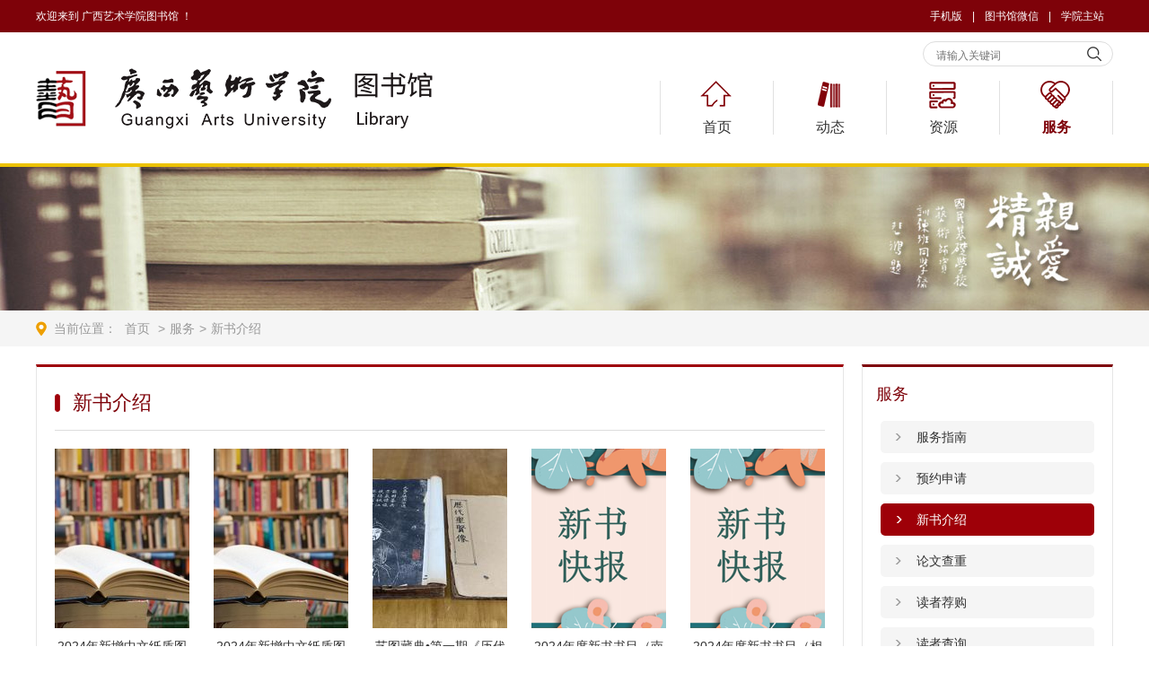

--- FILE ---
content_type: text/html; charset=utf-8
request_url: https://lib.gxau.edu.cn/fw/xsjs
body_size: 28562
content:

<!DOCTYPE html>
<html>
<head>
    <meta http-equiv="Content-Type" content="text/html; charset=utf-8" />
    <meta name="application-name" content="广西艺术学院图书馆" />
    <meta http-equiv="X-UA-Compatible" content="IE=edge" />
    <meta name="renderer" content="webkit" />
    <meta name="format-detection" content="telephone=no, email=no">
    <meta name="HandheldFriendly" content="true" />
    <meta name ="SiteName" content = "广西艺术学院图书馆" />
<meta name ="SiteDomain" content = "lib.gxau.edu.cn" />
<meta name ="SiteIDCode" content = "1" />
<meta name ="ColumnName" content = "新书介绍" />
<meta name ="ColumnDescription" content = "新书介绍" />
<meta name ="ColumnKeywords" content = "新书介绍" />
<meta name ="ColumnType" content = "新书介绍" />
<meta name ="Keywords" content = "" />
<meta name ="Description" content = "新书介绍" />
<meta name ="SiteId" content = "64" />

      
    <title>新书介绍_服务_广西艺术学院图书馆</title>
    
    <link href="/content/lib/base/css/module.css?v=T0bBSQ6ng-vb_FtoArLvNpVyCooPobyFdmHB15-GuiM" rel="stylesheet" type="text/css" type="text/css" />
    <link href="/content/lib/base/css/default.css?v=g06Q9B9-xL7Yl_-gOOjxyBGOwklpHjhbSwmna0thmNA" rel="stylesheet" type="text/css" type="text/css" />
    
    <link href="/content/lib/contentmanage/css/page.css?v=89qRNY-uIrmFhTsM3CVNYYDKRxO82MMtk5jLrbnyPS0" rel="stylesheet" type="text/css" />


    <link href="/content/_common/base/css/power.css?v=xuRAseiOInaS1l9ZJscp5LgyVxN21ah675TsQAru-20" rel="stylesheet" />
    

    

<script src="/content/_common/assets/scripts/jquery.min.js?v=_xUj-3OJU5yExlq6GSYGSHk7tPXikynS7ogEvDej_m4"></script>
<script src="/content/_common/assets/scripts/jquery-migrate.min.js?v=Ap4KLoCf1rXb52q-i3p0k2vjBsmownyBTE1EqlRiMwA"></script>
    <script src="/content/_common/assets/scripts/js.cookie.js?v=fSOF1sQ7YWzpm5g9GTJEMuHwRVYeXuKA1RgI-Y-FJkQ"></script>
    <script src="/content/_common/base/js/webcommon.js?v=t5B8onondW9lxvgn3RWhC3cGsn1YeRQMoMVvs9L3llM"></script>
    <script src="/content/_common/base/js/layer/layer.js?v=7ulLQZouH0p6VGUW90LUI9QTNlL8MitIZ-oprJ0wBTA"></script>
    <script src="/content/_common/base/js/jquery.superslide.js?v=6XrVZHrtzDKVIDzMshZWv9f7laWjnmGIkSwRUIzzV3I"></script>
    <script src="/content/_common/assets/scripts/qrcode.min.js?v=VwTSk-oDc8NacK7415pFFRIgTj-o9BNTdIxOht_a-q0"></script>
    <script src="/content/_common/base/js/power.core.js?v=cYSjDbZrltWFgiot-8ZB55IcEc08NXtMhZktzgzcKj8"></script>
    <script src="/content/_common/base/js/power.security.csrf.js?v=DkE6QNnxph5dSPYgDxm46E04v0IGWVymMG-Hm_Z5Gec"></script>
    <script>document.write('<script src="/content/_common/base/js/power.config.js?v=' + new Date().getTime() + '"><\/script>')</script>
    <script src="/content/_common/base/js/power.loadgrayscale.js?v=NXDRIJYd0hY9Yjr8Et-bgO3smKKj3LYV6WC0jgWrPgQ"></script>
    <script src="/content/_common/assets/scripts/js-xss-1.0.14.js?v=gXfKF4SfsQggRzt5--R_1qzX_ALk0NUX4SyKT4W9CVM"></script>
    <script src="/content/_common/base/js/power.ui.captcha.js?v=-OhvadvppGRDvTMVxkJPStzZ6klIaf_5zawzPbwQ9Ow"></script>
    <script src="/content/_common/base/js/power.ui.js?v=AUhqHN1DnNDtmQgQNtRMjgPC_pPRBtg4c1VOMpntwTc"></script>
</head>
<body>
    
<div class="wrap">
    






<!-- header S -->
<header id="header">
    <div class="topBar">
        <div class="siteWidth">
            <span class="links clearfix">
                <dl class="phone">
                    <dt><a href="/ForceUserAgent/ForceUserAgent?useragent=phone">手机版</a></dt>
                    <dd><div data-content="https://lib.gxau.edu.cn/fw/xsjs?_=1768279138564" data-powertype="qrcode" data-size="100"></div><i></i></dd>
                </dl>
                <s class="split">|</s>
                <dl class="phone" id="topWx">
                    <dt>图书馆微信</dt>
                    <dd><img src='/content/lib/base/img/ewm.png' /><i></i></dd>
                </dl>
                <s class="split">|</s>
                <dl>
                    <dt><a href="https://gxau.edu.cn">学院主站</a></dt>
                </dl>
            </span>
            欢迎来到 广西艺术学院图书馆 ！
        </div>
    </div>
    <div class="logoBar">
        <div class="siteWidth">
            <h1 class="logo" title="广西艺术学院图书馆">
                <a href="https://lib.gxau.edu.cn"><img src="/content/lib/base/img/logo.png" /></a>
            </h1>
            

<ul id="mainNav" class="mainNav">
    <li class="li1 first1" id="li-home">
        <h3 class="h1">
                <a class="a1" href='https://lib.gxau.edu.cn'>首页</a>
        </h3>
    </li>

        <li class="li1 hasUl1" id="li-dt">
            <h3 class="h1">
                <a class="a1" href="/dt" title="动态">动态</a></h3>
                  <ul class="ul1">
                        <li class="li2 first2 hasUl2" id="li-tzgg">
                            <h3 class="h2"><a class="a2" href="/dt/tzgg" title="通知公告">通知公告</a></h3>
                        </li>
                        <li class="li2 hasUl2" id="li-bgdt">
                            <h3 class="h2"><a class="a2" href="/dt/bgdt" title="本馆动态">本馆动态</a></h3>
                        </li>
                        <li class="li2 last2 hasUl2" id="li-djgz">
                            <h3 class="h2"><a class="a2" href="/dt/djgz" title="党建工作">党建工作</a></h3>
                        </li>
                </ul>
        </li>
        <li class="li1 hasUl1" id="li-zy">
            <h3 class="h1">
                <a class="a1" href="/zy" title="资源">资源</a></h3>
                  <ul class="ul1">
                        <li class="li2 first2 hasUl2" id="li-zwdzzy">
                            <h3 class="h2"><a class="a2" href="/zy/zwdzzy" title="中文电子资源">中文电子资源</a></h3>
                        </li>
                        <li class="li2 hasUl2" id="li-wwdzzy">
                            <h3 class="h2"><a class="a2" href="/zy/wwdzzy" title="试用电子资源">试用电子资源</a></h3>
                        </li>
                        <li class="li2 hasUl2" id="li-zwdzzy1">
                            <h3 class="h2"><a class="a2" href="/zy/zwdzzy1" title="自建电子资源">自建电子资源</a></h3>
                        </li>
                        <li class="li2 last2 hasUl2" id="li-wwdzzy1">
                            <h3 class="h2"><a class="a2" href="/zy/wwdzzy1" title="外文电子资源">外文电子资源</a></h3>
                        </li>
                </ul>
        </li>
        <li class="li1 hasUl1 on1" id="li-fw">
            <h3 class="h1">
                <a class="a1" href="/fw" title="服务">服务</a></h3>
                  <ul class="ul1">
                        <li class="li2 first2 hasUl2" id="li-fwzn">
                            <h3 class="h2"><a class="a2" href="/fw/fwzn" title="服务指南">服务指南</a></h3>
                        </li>
                        <li class="li2 hasUl2" id="li-wjtc">
                            <h3 class="h2"><a class="a2" href="/survey/list" title="预约申请">预约申请</a></h3>
                        </li>
                        <li class="li2 hasUl2 on2" id="li-xsjs">
                            <h3 class="h2"><a class="a2" href="/fw/xsjs" title="新书介绍">新书介绍</a></h3>
                        </li>
                        <li class="li2 hasUl2" id="li-lwtj">
                            <h3 class="h2"><a class="a2" href="https://user.dayainfo.com/show/index?allowReg=true&amp;unitId=22" target="_blank" title="论文查重">论文查重</a></h3>
                        </li>
                        <li class="li2 hasUl2" id="li-dzjg">
                            <h3 class="h2"><a class="a2" href="/forms/7" title="读者荐购">读者荐购</a></h3>
                        </li>
                        <li class="li2 hasUl2" id="li-dzcx">
                            <h3 class="h2"><a class="a2" href="http://192.168.75.121:8081/opac/login?locale=zh_CN" target="_blank" title="读者查询">读者查询</a></h3>
                        </li>
                        <li class="li2 last2 hasUl2" id="li-gzxx">
                            <h3 class="h2"><a class="a2" href="/fw/gzxx" target="_blank" title="馆长信箱">馆长信箱</a></h3>
                        </li>
                </ul>
        </li>
</ul>

    <script type="text/javascript">
        (function () {
            var navST;
            var navST1;
            var name = 'mainNav';
            var t = 200;
            var type = 2;
            var removeOn = 'False';
            var effect = 'fade';
            var appendItem = '#';
            var li = "#" + name + " li";
            var index = 0;

            if (!$("#" + name + " .li1").hasClass("on1")) {
                $("#" + name + " .li1").first().addClass("on1");
            } //默认第一个加.on1类
            index = $("#" + name + " .li1").index($("#" + name + " .on1"));

            //鼠标离开导航后，回复默认.on1类位置
            $("#" + name)
                .hover(
                    function () {
                        if (navST1 != null) {
                            clearTimeout(navST1);
                        }
                    },
                    function () {
                        navST1 = setTimeout(function () {
                                $("#" + name + " .li1").removeClass("on1").eq(index).addClass("on1");
                            },
                            500);
                    }
                );

            if (type == '1') {
                li = "#" + name + " .li1";
            }
            if (appendItem != '#') { //插入内容
                var appendHtml = $(appendItem).html();
                $(li).first().append(appendHtml);
                $(appendItem).remove();
            }

            if (type == '3') {
                $("#" + name + " .on1").find("ul").first().show();
            }

            $(li)
                .hover(function () {
                        var curItem = $(this);
                        var onNum = (curItem.attr("class").split(" "))[0].replace("li", "");
                        $(li).removeClass("on" + onNum);
                        curItem.addClass("on" + onNum);
                        navST = setTimeout(function () { //延时触发

                                if ($("ul:first", curItem).css("display") != "block") {
                                    $(li + " .ul" + onNum).hide();
                                    if (effect == 'fade') {
                                        $("ul:first", curItem).fadeIn(t);
                                    } else {
                                        $("ul:first", curItem).slideDown(t);
                                    }
                                };
                                navST = null;
                            },
                            t);
                    },
                    function () {
                        if (navST != null) {
                            clearTimeout(navST);
                        }
                        if (type == '1' || type == '2') {
                            if (effect == 'fade') {
                                $(this).find("ul").first().fadeOut(t);
                            } else {
                                $(this).find("ul").first().slideUp(t);
                            }
                        }
                        if (removeOn == 'True') {
                            $(this).removeClass("on1");
                        }
                    },
                    t); //end hover
        })()
    </script>

 

<link href="/content/_common/Search/css/modal.css?v=LHbXWGvuYv2Yz2ELZXIyHQbf4kTcrqN6AXY_GVt0Ycc" rel="stylesheet" type="text/css" />
<div class="s-form">
    <div class="input-box">
        <input type="text" class="from-control" id="inputkeyword" maxlength="50" name="wd" data-url="/SearchKeywordRecord/GetAssociativeWord" placeholder="请输入关键词" value="" spellcheck="false" autocomplete="off">
    </div>
    <div class="btn-box">
	<a href="javascript:gSearch()" class="searchBtn" data-val-captcha-visible-url="/captcha/IsValCodeVisible"></a>
        <input type="hidden" id="route" value="s" />
    </div>
    <div class="dropdown-word dropdown-word-subsite">
        <ul></ul>
    </div>
</div>


<div id="VolidateCodeDiv" class="modal in" aria-hidden="false" style="display: none;">
    <div class="modal-dialog">
        <div class="modal-content">
            <div class="modal-header">
                <button type="button" class="close"><span aria-hidden="true">×</span></button>
                <h4 class="modal-title">搜索过于频繁，请输入验证码</h4>
            </div>
            <div class="modal-body">
                <div class="container-fluid">
                    <div style="max-height: 600px;">
                        <input id='js-ticket-search' name='CaptchaTicket' type='hidden' data-val='true' data-val-required='请点击验证!'>
                        <input id='js-ticketId-search' name='CaptchaTicketId' type='hidden'>
                        <input id='js-btn-verify-search' type='button' value='点击验证' class='form-control btn btn-gray btn-block'>
                        <span class='field-validation-valid' hidden data-valmsg-for='Ticket' id='captchaticketvalid-search' data-valmsg-replace='true'></span>
                        <input data-val="true" data-val-captcha-url="/captcha/validate" id="SearchValidateCode" type="hidden">
                    </div>
                </div>
            </div>
            <div class="modal-footer">
                <a class="btn btn-sm btn-primary" id="confirmNotApprove" data-ajax="true" data-id="search">确定</a>
            </div>
        </div>
    </div>
</div>
<div class="modal-backdrop in"></div>
<script src="/content/_common/base/js/power.security.csrf.js"></script>
<script src="/content/_common/base/js/power.ui.captcha.js"></script>
<script src="/content/_common/FullTextSearch/js/power.fulltextsearch.captchamodal.js"></script>
<script src="/content/_common/FullTextSearch/js/power.fulltextsearch.wordselect.js"></script>
<script>
    //if( 'Request_Keyword'!='' ){ document.getElementById('topKeyWord').value='Request_Keyword'; }
    document.getElementById("inputkeyword").onkeydown = function (e) {
        e = e || window.event;
        if (e.keyCode == 13) {
            gSearch();
        }
    };

    function gSearch() {
        var normalsearch = $("#normalsearch").val();
        var searchitemid = $('#searchitemid').val();
        var keyword = document.getElementById('inputkeyword').value;
        if (keyword == '' || keyword == "请输入关键词") {
            alert("请输入关键词");
        } else {
            var params = "";
            if (normalsearch && normalsearch === 'true') {
                params += '&st=2' +
                    '&ns=' +
                    normalsearch +
                    '&siid=' +
                    searchitemid;
            }
            validateCode(function () {
                var validCode = $("#SearchValidateCode").val();
                window.location =
                    'https://lib.gxau.edu.cn/s?sid=64&wd=' +
                    encodeURIComponent(keyword) +
                    params +
                    '&vc=' +
                    validCode;
            });
        }
    }
</script>
        </div>
    </div>
    <script>
        //手机版显示二维码
        hover($(".topBar dl"), "on");
    </script>
</header>
<!-- header E -->
    

<span data-power-nodehits-action="/contentmanage/ajax/updatenodehitcount" data-power-nodehits-nodeid="6300011" display="none"></span>



<div class="pageBanner" style="background:url(/content/lib/base/img/pageBanner.jpg) center 0 no-repeat"></div>

<div class="path">
<em>当前位置： </em><a href="/">首页</a>
&gt;<a href="/fw" title="服务">服务</a>&gt;<a href="/fw/xsjs" title="新书介绍">新书介绍</a></div>
<!-- content S -->
<div id="content">
    <!-- side S -->
    <aside class="side">
        



        <div id="sideMenu" class="sideBox">
            <div class="hd">
                <h3><span>服务</span></h3>
            </div>
            <div class="bd">
                <ul class="menuList">
                        <li><a href="/fw/fwzn" title="服务指南">服务指南</a></li>
                        <li><a href="/survey/list" title="预约申请">预约申请</a></li>
                        <li class="on"><a href="/fw/xsjs" title="新书介绍">新书介绍</a></li>
                        <li><a href="https://user.dayainfo.com/show/index?allowReg=true&amp;unitId=22" target="_blank" title="论文查重">论文查重</a></li>
                        <li><a href="/forms/7" title="读者荐购">读者荐购</a></li>
                        <li><a href="http://192.168.75.121:8081/opac/login?locale=zh_CN" target="_blank" title="读者查询">读者查询</a></li>
                        <li><a href="/fw/gzxx" target="_blank" title="馆长信箱">馆长信箱</a></li>
                </ul>
            </div>
        </div>
<script>
    if($("#sideMenu .bd li").length<=0){
        $("#sideMenu").hide();
    }
</script>

    <div id="datalist"></div>
<input data-ajax="true" data-ajax-areaName="" data-ajax-cacheMinutes="60" data-ajax-method="Post" data-ajax-mode="after" data-ajax-parameter="{&quot;node&quot;:{&quot;NodeId&quot;:6300011,&quot;Mold&quot;:null,&quot;NodeName&quot;:&quot;新书介绍&quot;,&quot;Identifier&quot;:&quot;xsjs&quot;,&quot;MoldId&quot;:1,&quot;NodeType&quot;:0,&quot;Archived&quot;:false,&quot;AuditProcess&quot;:null,&quot;EnabledComment&quot;:false,&quot;DefaultEnabledContentComment&quot;:false,&quot;ContentChangeless&quot;:false,&quot;EnableModifyAfterAudit&quot;:true,&quot;IsCloseSensitiveInformationFiltering&quot;:false,&quot;PurviewType&quot;:0,&quot;UserGroupContributePurviewType&quot;:0,&quot;SendPermissionType&quot;:0,&quot;NodeStatus&quot;:1,&quot;EnableSubscribe&quot;:false,&quot;IsDefaultSubscribe&quot;:false,&quot;PhoneViewEnabled&quot;:true,&quot;PadViewEnabled&quot;:false,&quot;IPLimit&quot;:null,&quot;AllowPush&quot;:false,&quot;FrontUrl&quot;:null,&quot;IsParentClose&quot;:false,&quot;IsParentAndContentChangeless&quot;:false,&quot;Left&quot;:24,&quot;Right&quot;:25,&quot;Depth&quot;:1,&quot;IsLeaf&quot;:true,&quot;Expanded&quot;:false}}" data-ajax-partial-view-name="侧栏-热点资讯" data-ajax-update="#datalist" data-ajax-url="/Ajax/AjaxPartial" data-ui-type="ajaxpartial" type="hidden"></input>
    </aside>
    <!-- side E -->
    <!-- mainContent S -->
    <div class="mainContent">
        <div class="mainBox">
            <div class="mHd">
                <h3><span>新书介绍</span></h3>
            </div>
            <div class="mBd">

                <!-- 正文内容 S -->
                




                <ul class="picPageList">
                    

<li class="first">
    <div class="pic">
        <a href="/fw/xsjs/content_309738" target="_blank">

                <img alt="2024年新增中文纸质图书相思湖校区2024002批书目" src="/upload/lib/contentmanage/article/image/2025/03/13/821f77cb3acc420785cbe8d97eac2f4c_150_200.jpg" width="150" height="200" />
        </a>
    </div>
    <span class="titleBg"></span>
    <div class="title">
        <a target="_blank" class="tit" href="/fw/xsjs/content_309738" title="2024年新增中文纸质图书相思湖校区2024002批书目">2024年新增中文纸质图书相思湖校区2024002批书目</a>
    </div>
</li>

<li class="">
    <div class="pic">
        <a href="/fw/xsjs/content_309737" target="_blank">

                <img alt="2024年新增中文纸质图书南湖校区2024001批" src="/upload/lib/contentmanage/article/image/2025/03/13/b69070d3f03c44b49ea13bb642896f9f_150_200.jpg" width="150" height="200" />
        </a>
    </div>
    <span class="titleBg"></span>
    <div class="title">
        <a target="_blank" class="tit" href="/fw/xsjs/content_309737" title="2024年新增中文纸质图书南湖校区2024001批">2024年新增中文纸质图书南湖校区2024001批</a>
    </div>
</li>

<li class="">
    <div class="pic">
        <a href="/fw/xsjs/content_307066" target="_blank">

                <img alt="艺图藏典•第一期《历代圣贤像》" src="/upload/lib/contentmanage/article/image/2024/09/25/c00c765a0d5948f185e2b92a0f1f35ca_150_200.jpeg" width="150" height="200" />
        </a>
    </div>
    <span class="titleBg"></span>
    <div class="title">
        <a target="_blank" class="tit" href="/fw/xsjs/content_307066" title="艺图藏典•第一期《历代圣贤像》">艺图藏典•第一期《历代圣贤像》</a>
    </div>
</li>

<li class="">
    <div class="pic">
        <a href="/fw/xsjs/content_304347" target="_blank">

                <img alt="2024年度新书书目（南湖校区）" src="/upload/lib/contentmanage/article/image/2024/04/28/120be8c2640f4069a3c72f640dcedbe7_150_200.png" width="150" height="200" />
        </a>
    </div>
    <span class="titleBg"></span>
    <div class="title">
        <a target="_blank" class="tit" href="/fw/xsjs/content_304347" title="2024年度新书书目（南湖校区）">2024年度新书书目（南湖校区）</a>
    </div>
</li>

<li class="">
    <div class="pic">
        <a href="/fw/xsjs/content_304345" target="_blank">

                <img alt="2024年度新书书目（相思湖校区）" src="/upload/lib/contentmanage/article/image/2024/04/28/367bf5c20c2f46a9bb1a08cf0afbfead_150_200.png" width="150" height="200" />
        </a>
    </div>
    <span class="titleBg"></span>
    <div class="title">
        <a target="_blank" class="tit" href="/fw/xsjs/content_304345" title="2024年度新书书目（相思湖校区）">2024年度新书书目（相思湖校区）</a>
    </div>
</li>

<li class="">
    <div class="pic">
        <a href="/fw/xsjs/content_303405" target="_blank">

                <img alt="新书快报第三批（艺术珍本类）" src="/upload/lib/contentmanage/article/image/2024/03/28/2ab1b43618f04a41904cbd2ab25a6db8_150_200.jpg" width="150" height="200" />
        </a>
    </div>
    <span class="titleBg"></span>
    <div class="title">
        <a target="_blank" class="tit" href="/fw/xsjs/content_303405" title="新书快报第三批（艺术珍本类）">新书快报第三批（艺术珍本类）</a>
    </div>
</li>

<li class="">
    <div class="pic">
        <a href="/fw/xsjs/content_303404" target="_blank">

                <img alt="新书快报第二批（艺术珍本类）" src="/upload/lib/contentmanage/article/image/2024/03/28/dfdbc3e07fdb4374bb998f4f2d9bae40_150_200.jpg" width="150" height="200" />
        </a>
    </div>
    <span class="titleBg"></span>
    <div class="title">
        <a target="_blank" class="tit" href="/fw/xsjs/content_303404" title="新书快报第二批（艺术珍本类）">新书快报第二批（艺术珍本类）</a>
    </div>
</li>

<li class="">
    <div class="pic">
        <a href="/fw/xsjs/content_302711" target="_blank">

                <img alt="新书快报第一批（艺术珍本类）" src="/upload/lib/contentmanage/article/image/2024/03/06/2d0459558f8f4f7eb6506e315e34f343_150_200.jpg" width="150" height="200" />
        </a>
    </div>
    <span class="titleBg"></span>
    <div class="title">
        <a target="_blank" class="tit" href="/fw/xsjs/content_302711" title="新书快报第一批（艺术珍本类）">新书快报第一批（艺术珍本类）</a>
    </div>
</li>

<li class="">
    <div class="pic">
        <a href="/fw/xsjs/content_289341" target="_blank">

                <img alt="新书快报南湖校区2022005批书目" src="/upload/lib/contentmanage/article/image/2023/04/13/bdf85b3ab302460aa42609d0977409d6_150_200.png" width="150" height="200" />
        </a>
    </div>
    <span class="titleBg"></span>
    <div class="title">
        <a target="_blank" class="tit" href="/fw/xsjs/content_289341" title="新书快报南湖校区2022005批书目">新书快报南湖校区2022005批书目</a>
    </div>
</li>

<li class="last">
    <div class="pic">
        <a href="/fw/xsjs/content_289340" target="_blank">

                <img alt="新书快报南湖校区2022003批书目" src="/upload/lib/contentmanage/article/image/2023/04/13/5cd793299c1849468f6c4f30e867489a_150_200.png" width="150" height="200" />
        </a>
    </div>
    <span class="titleBg"></span>
    <div class="title">
        <a target="_blank" class="tit" href="/fw/xsjs/content_289340" title="新书快报南湖校区2022003批书目">新书快报南湖校区2022003批书目</a>
    </div>
</li>
                </ul>
                <div class="page">


        <a class="first disabled" href="javascript:void(0);">首页</a>
        <a class="prev disabled" href="javascript:void(0);">上一页</a>
<a class='current'>1</a> <a href='/fw/xsjs_2'>2</a> <a href='/fw/xsjs_3'>3</a> <a href='/fw/xsjs_4'>4</a> <a href='/fw/xsjs_5'>5</a>         <a class="next" href="/fw/xsjs_2">下一页</a>
        <a class="last" href="/fw/xsjs_5">尾页</a>
        <span class="total">共46条信息/共5页</span>
        <span class="select">转到第<select id='Jumppage' onchange="if(this.options[this.selectedIndex].value!=''){location=this.options[this.selectedIndex].value;}"><option value='/fw/xsjs_1' selected='selected'>1</option><option value='/fw/xsjs_2'>2</option><option value='/fw/xsjs_3'>3</option><option value='/fw/xsjs_4'>4</option><option value='/fw/xsjs_5'>5</option></select>页</span>
</div>
                <!-- 正文内容 E -->

            </div>
        </div>
    </div>
    <!-- mainContent E -->
</div>
<!-- content E -->






<!-- footer S -->
<footer id="footer">
    <div class="siteWidth">
        <ul class="footNav">



            <li class="li1 first ">
                <a class="tit" href="/wzxg/bggk" title="本馆概况">本馆概况</a>
            </li>
            <li class="li2 ">
                <a class="tit" href="/wzxg/wzdt" title="网站地图">网站地图</a>
            </li>
            <li class="li3 ">
                <a class="tit" href="/wzxg/lxwm" title="联系我们">联系我们</a>
            </li>
            <li class="li4 last ">
                <a class="tit" href="/wzxg/tsgwx" title="图书馆微信">图书馆微信</a>
            </li>
 </ul>
        <div class="copyRight"><p>Copyright©2015-<em class="year">2024</em>&nbsp;&nbsp;广西艺术学院图书馆<br>联系我们：tsg@gxau.edu.cn&nbsp; &nbsp; &nbsp; &nbsp;<br>广西壮族自治区 南宁市教育路7号</p></div>
    </div>
</footer>
<!-- footer E -->
</div>

        <input type="hidden" id="currentsiteinfo" data-siteurl="64" data-siteidentifier="lib" data-domain="lib" data-enablecatalogdomain="False" data-siteajaxrequestprefix="/" />
        <script src="/content/_common/base/js/power.js?v=S0Hw1Q_zzxvIsG6bYU0Hehs8k99CYVzaiZMUIK4QLZs"></script>
    <script src="/content/_common/assets/scripts/jweixin.min.js?v=lay8pJtl0qkpsWuFazrOH88No027gScjRMDpA4tuwt4"></script>
    <script src="/content/_common/base/js/power-weixinshare.js?v=Caqd6eOaDcVTXxpU64SLFcOM9DbIuw4lqAPzLJMZ7Aw"></script>
    <script src="/content/_common/base/js/jquery.gbk.js?v=l4cODD4_VbZ3qnfhFACwYN6CCkcGAs8rF4H43bEuuWw"></script>
    <script src="/content/_common/base/js/grayscale.js?v=NhOkL8z9FP_XF2XbMVMheqz3rzAzdbqOQ6Ugn1KFcew"></script>
    <script src="/content/_common/base/js/power.loadgrayscaleforie.js?v=9QGSknbRDHBSJ4lioC9znqqeyRR-M1hPiT_RGWq6uEM"></script>
    
    



	<div class="newyear" style="display: none">
        <script>
           var lastModified = document.lastModified;
           var lastDate = new Date(lastModified);
           var gy = lastDate.getFullYear();
           document.write(gy); $('.newyear').html(gy);
        </script>
    </div>
    <script>
        var text = $('.newyear').html();
        $('.copyRight .year').html(text); 
    </script>
</body>
</html>

--- FILE ---
content_type: text/css
request_url: https://lib.gxau.edu.cn/content/lib/base/css/module.css?v=T0bBSQ6ng-vb_FtoArLvNpVyCooPobyFdmHB15-GuiM
body_size: 7873
content:
@charset "utf-8";
/*
    Css for PEL,    ver 1.0
    CopyRight By Dongyi Network Technology CO.,Ltd Design Center

    所有网站通用模块，可根据自身网站修改
*/

/* 通用信息列表DOT */
.infoList{ text-align:left;}
.infoList li {height:30px;line-height:30px;overflow:hidden;}
.infoList li a{overflow:hidden;padding-left: 14px;background: url(../img/icons-share.png) no-repeat 0 8px;}
.infoList li .date{float:right;color: #777;}

/* infoListA */
.infoListA li{line-height: 23px;padding: 8px 0 8px 10px;border-bottom:1px dotted #ccc;overflow:hidden;background: url(../img/icons-share.png) 0 19px no-repeat;}
.infoListA .last{border-bottom:0}
.infoListA .date{color:#999; float:right; font-size:12px; margin-left:10px;}

/* 通用带图片的信息列表_普通式 */
.picList li{ text-align:left;  }
.picList li .pic img{ width:148px; height:110px; border:1px solid #bdbdbd; background:#fff;   }
.picList li .pic a:hover img{ border-color:#aaa;  }
.picList li .title{ padding-top:5px;  }

/* 通用带图片的信息列表_普通式 - 横排浮动 */
.picListFl{ overflow:hidden; zoom:1; margin-right:-2%  }
.picListFl li{ width:23%; margin-right:2%; text-align:center; float:left; _display:inline;  }
.picListFl li .pic{line-height:0;}
.picListFl li .pic img{ width:100%; height:auto;  }
.picListFl li .title{ padding-top:5px; line-height:22px; height:44px; }

/* 内容带图片的信息列表_普通式 - 左图片右文字 */
.txtPicList li{ overflow:hidden; background:url("images/share/dotted.gif") repeat-x bottom; padding-bottom:10px;  margin-bottom:10px;    }
.txtPicList li .pic{ width:96px; float:left;   }
.txtPicList li .pic img{ width:90px; height:90px; padding:2px; border:1px solid #ddd; background:#fff;   }
.txtPicList li .pic a:hover img{ border-color:#aaa;  }
.txtPicList li .con{ width:230px; float:left; padding-left:8px;   }
.txtPicList li .title{ height:28px; line-height:28px; font-size:14px; color:#c00; font-weight:bold;   }
.txtPicList li .title a{ color:#c00;  }
.txtPicList li .intro{ color:#666; line-height:20px;   }
.txtPicList li .intro .more{ color:#c00; font-size:12px; }

/* 内容带图片的信息列表_普通式 - 上图片下文字 */
.txtPicListB li{width:250px; padding:0 19px; float:left;}
.txtPicListB li .pic{}
.txtPicListB li .pic img{width:250px;height: 180px;}
.txtPicListB li .title{ height:32px; line-height:32px; padding-top:4px; white-space: nowrap; text-overflow: ellipsis; overflow:hidden; text-align:left;}
.txtPicListB li .title span{padding-right:20px;}
.txtPicListB li .title a{font-size:14px;color: #046abb;}
.txtPicListB li .intro{ color:#666;  }
.txtPicListB li .intro .more{ color:#f60;  }

/* 头条图文信息列表_普通式 */
.topicList li{ height:24px; line-height:24px; overflow:hidden;  }
.topicList li.noData{padding-left:12px;background: url(../img/icons.png) no-repeat 0px -794px; }
.topicList li .date{ float:right; color:#999;  }
.topicList .t { padding-bottom:20px; height:auto; text-align:center; }
.topicList .t .title{line-height: 30px;text-align: left;font-weight: bold; white-space:nowrap; text-overflow: ellipsis; overflow:hidden;}
.topicList .t .tit{font-size:16px; color:#ED9F01 }
.topicList .t .intro{ color:#999; text-align:left; font-size:12px; line-height:20px; height:40px; padding-top:5px; text-indent:2em}
.topicList li.n {height:30px;line-height:30px;overflow:hidden;background: url(../img/icons-share.png) no-repeat 0px 12px;padding: 0 5px 0 13px;white-space: nowrap;text-overflow: ellipsis;}
.topicList li.n .date{float:right;color:#bcbcbc;}
/* 有图片时追加的类 class="topicList topicHasPic"  */
.topicHasPic .t{overflow:hidden; zoom:1; }
.topicHasPic .pic{width:120px; float:left; margin-right:15px;}
.topicHasPic .pic img{width:100%;height: 80px;}
.topicHasPic .con{text-align:left; overflow:hidden;}

/* 焦点图切换-广告 */
.slideBox{ height:100px; overflow:hidden; position:relative; }
.slideBox .hd{ position:absolute; z-index:1; right:5px; bottom:5px; }
.slideBox .hd ul{ overflow:hidden; zoom:1; float:left;  }
.slideBox .hd ul li{ float:left; margin-right:2px;  width:16px; height:16px; line-height:16px; text-align:center; background:#000; cursor:pointer; color:#fff; filter:alpha(opacity=60);opacity:0.6;   }
.slideBox .hd ul li.on{ background:#f00;   font-weight:bold; filter:alpha(opacity=100);opacity:1;  }
.slideBox .bd{ position:relative; z-index:0; }
.slideBox .bd .pic{ height:100px;  }
.slideBox .bd .con{ display:none; }


/* 焦点图切换- 数字 */
.focusBox{width:780px; overflow:hidden; position:relative;  }
.focusBox .hd{ position:absolute; z-index:1; right:8px; bottom:15px; }
.focusBox .hd ul{ overflow:hidden; zoom:1; float:left;  }
.focusBox .hd ul li{ float:left; margin-right:3px;  width:7px; height:7px; line-height:16px; text-align:center; background:#fff; cursor:pointer; border-radius:100px;  }
.focusBox .hd ul li span{display:none}
.focusBox .hd ul li.on{ background:#FF4F01;  color:#fff;   }
.focusBox .bd{ position:relative; height:380px; overflow:hidden; }
.focusBox .bd li{position:relative}
.focusBox .bd .pic{ position:relative; z-index:0; line-height:0;}
.focusBox .bd .pic img{ width:780px; height:380px; border:0;   }
.focusBox .bd .con{position:absolute;width:100%;z-index:1;bottom:0;height:38px;line-height:38px;}
.focusBox .bd .con .title{ position:absolute; width:100%; bottom:0; left:0; z-index:1; }
.focusBox .bd .con .title a{ color:#fff; padding-left:10px; text-decoration:none;   }
.focusBox .bd .con .titleBg{ position:absolute; width:100%; z-index:0; bottom:0; left:0; background:#000; filter:alpha(opacity=60);opacity:0.6; height:38px;   }


/*校园图片轮播 S*/
.pictures .focusBox .num{position:absolute; right:13px; top:24px;}
.pictures .focusBox .num ul li{background:url(../img/icons.png) no-repeat -196px -47px; width:9px; height:9px;}
.pictures .focusBox .num ul li.on{background-position:-227px -47px;}
.pictures .focusBox{margin-bottom:8px;}
.pictures .focusBox .bd .pic img{width:202px;height:154px;}
.pictures .focusBox .bd .con{ position:absolute; height:34px; line-height:34px; width:96.4%; bottom:0; *bottom:3px; padding:0;}
.pictures .focusBox .bd .con .title{color:#fff; text-align:center;}
.pictures .focusBox .bd .con .title a{font-size:12px;}
.pictures .focusBox .bd .con .bg{background:#000; height:34px;}



/*-- 网站地图 --*/
.siteMap{ padding:0 10px; overflow:hidden; zoom:1; }
.siteMap .li1{margin-bottom: 20px;}
.siteMap .h1{height:40px;line-height:40px;border-bottom: 1px dotted #ccc;background:#fff;}
.siteMap .h1 .a1{font:normal 16px/40px "Microsoft YaHei";_font-weight:bold;color: #ED9F01;padding-left:10px;}
.siteMap .ul1{ padding:10px 20px; zoom:1; display:block !important; }
.siteMap .li2{  display:inline-block; *display:inline; zoom:1; padding-right:10px; vertical-align:top;  }
.siteMap .a2{ color:#666;   }
.siteMap .ul2{ padding:0 0 20px 0; }
.siteMap .li3{  line-height:18px;  display:inline-block; *display:inline; zoom:1;   }
.siteMap .a3{ color:#999; padding-right:10px; margin-right:10px;   border-right:1px solid #ddd;  }
.siteMap .last3 .a3{ border-right:0;  }


/* url_方块样式分页 */
.page{font-size: 0;text-align: center;padding: 25px 0;clear:both; line-height:26px;}
.page a,.page span{ vertical-align: top;font-size:14px;display:inline-block; *display:inline;zoom:1;border:1px solid #d4d4d4;padding:4px 15px;margin:0 5px 5px 0;}
.page a:hover {border:1px solid #ED9F01; text-decoration:none; color:#ED9F01;}
.page .current{ background:#ED9F01; border:1px solid #ED9F01; color:#fff !important;}
.page select{height: 18px;line-height: 18px;padding:0 8px;background:#fff;border:0;border:none;vertical-align:middle;}

/*--
颜色代码
#1E72B4 深蓝色标题
#C4DEF8 淡蓝色边框
--*/

--- FILE ---
content_type: text/css
request_url: https://lib.gxau.edu.cn/content/lib/base/css/default.css?v=g06Q9B9-xL7Yl_-gOOjxyBGOwklpHjhbSwmna0thmNA
body_size: 10352
content:
@charset "UTF-8";
/*
    Css for PEL,    ver 1.0
    CopyRight By Dongyi Network Technology CO.,Ltd Design Center

    本网站通用布局
*/
/* Css Reset */
body, div, dl, dt, dd, ul, ol, li, h1, h2, h3, h4, h5, h6, pre, form, fieldset, input, textarea, p, blockquote, th, td, img {padding: 0;margin: 0;}
table { border-collapse: collapse; border-spacing: 0; }
fieldset, img { vertical-align: top; border: 0; }
address, caption, cite, code, dfn, em, th, var, i { font-weight: normal; font-style: normal;  }
ol, ul, li { list-style: none; }
div, dl, dt, dd, ol, ul, li {zoom: 1;}
caption, th { text-align: left; }
h1, h2, h3, h4, h5, h6 { font-weight: normal;font-size: 100%;}
q:before, q:after { content: ''; }
abbr, acronym { border: 0; }
article,aside,dialog,footer,header,section,footer,nav,figure,menu,time{margin: 0;padding: 0;display:block;zoom:1;}

/* Public */
body {  min-width:1200px; color: #333;font-size: 14px;line-height:1.8;font-family:"Microsoft YaHei",SimSun,Arial,Helvetica,Tahoma,sans-serif;text-align: center;-webkit-text-size-adjust: none; background:#fff;}
a { color: #333; text-decoration: none; outline: none; }
a:hover {color: #E20500;text-decoration: underline;}
.clearbox { border: none; border-top: 1px solid transparent !important; clear: both; font-size: 0; height: 0; line-height: 0; margin-top: -1px !important; visibility: hidden; }
.blank { display: block; height: 10px; font-size: 0px; line-height: 0; overflow: hidden; clear: both; }
.clearfix:after { content: "."; display: block; height: 0; clear: both; visibility: hidden; }
* html .clearfix { height: 1%; }
* + html .clearfix { min-height: 1%; }
.fl { float: left; }
.fr { float: right; }
.hide { display: none; }
input[type=button], input[type=submit], input[type=file], button{ cursor: pointer; -webkit-appearance: none; -webkit-border-radius:0; -moz-border-radius:0; border-radius:0; }

.wrap{margin:0 auto;}
.oh{overflow:hidden;}
.siteWidth{width:1200px; margin:0 auto; overflow:hidden;position:relative;}

/*顶部 S*/
.topBar .siteWidth{overflow:visible;}
.topBar{height:36px;line-height:36px;background:#7E0209;color:#fff;text-align:left;font-size:12px;position: relative;z-index: 3;}
.topBar a{color:#fff;}
.topBar .links {position:absolute; right:0; top:0}
.topBar .links dl { margin: 0 10px; position: relative; float: left; }
.topBar .links s { float: left; text-decoration: none; line-height: 36px; width: 5px; overflow: hidden; text-align: center; }
.topBar .links dt { float: left; height: 36px; line-height: 36px; position: relative; z-index: 11; }
.topBar .links .site { margin: 0 0 0 5px; }
.topBar .links dd { clear: both; display: none; padding: 7px; background: #fff; position: absolute; right: 50%; top: 34px; margin-right: -54px; -webkit-box-shadow: 0 0 5px rgba(0, 0, 0, .3); -moz-box-shadow: 0 0 5px rgba(0, 0, 0, .3); box-shadow: 0 0 5px rgba(0, 0, 0, .3); }
.topBar .links dd img { width: 100px; height: 100px; }
.topBar .links dd i { z-index: 8; position: absolute; top: -10px; left: 50%; margin-left: -3px; border-width: 5px; border-color: transparent; border-style: dashed; border-bottom-color: #fff; border-bottom-style: solid; display: block; font-size: 0; line-height: 0; width: 0; }
.topBar .links .on dd { display: block; }
.topBar .links #topWx dd{padding:4px;}
.topBar .links #topWx img{ width:98px; height:98px;}

#header{position: relative;}
#header .logoBar{position:relative;z-index:2; border-bottom:4px solid #ECC200}
#header .logoBar .siteWidth{overflow:visible; height: 146px;}
#header .logo{float:left;margin-top: 40px;}
#header .logo img{max-width: 500px;max-height: 100px;}

/* 站群导航-公共 */
#siteLast{position: relative;}
#siteLast dt {cursor: pointer;}
#siteLast dd{display:none; width:900px; position:absolute;  background:#fff; text-align:left; color:#333; max-height:500px; overflow:auto; padding:10px}
#siteLast dd table{border-collapse: collapse;border-spacing: 0; font-size:12px; width:100%}
#siteLast dd table td{padding-top:10px; padding-bottom:10px; overflow:hidden}
#siteLast dd table .tdlab{width:90px; text-align:right; padding-right:20px; vertical-align:middle; line-height:26px; font-weight:bold; }
#siteLast dd ul{overflow:hidden; margin-right:-2%}
#siteLast dd ul li{width:18%; margin-right:2%; float:left; height:26px; line-height:26px; overflow:hidden}
#siteLast dd ul li a{color:#333}
#siteLast dd ul li a:hover{color:#c00;}
#siteLast dd table.up{background:#f7f7f7}
#siteLast.on dd{display:block;}

/* 站群导航-个性 */
#siteLast{display: inline-block; *display:inline; zoom:1; vertical-align:top;}
#siteLast dt{padding: 0 15px 0 32px;display: inline-block; *display:inline;zoom:1;background: url(../img/icons.png) 9px -374px no-repeat;}
#siteLast a{ padding:0; margin:0;}
#siteLast dd{ font-size:12px;left:0;top: 50px;width: 810px;border: 3px solid #ED9F01;-webkit-box-shadow:0px 4px 8px rgba(0, 0, 0, .3);-moz-box-shadow:0px 4px 8px rgba(0, 0, 0, .3);box-shadow:0px 4px 8px rgba(0, 0, 0, .3);}
#siteLast li a{ cursor:pointer;}
#siteLast.on dt{background-color:#ED9F01; color:#fff;}

/* 搜索栏 */
.s-form{border: 1px #ddd solid;margin: 10px 0px 0 0;width: 210px;height: 26px;float:right;overflow:hidden;position: absolute;top: 0;
    right: 0;z-index: 3;background: #fff;-webkit-border-radius:33px;-moz-border-radius:33px;border-radius:33px;}
.s-form .select-box{ display:none }
.s-form .input-box{ float:left; }
.s-form .input-box input{display:block;width: 150px;height: 24px;line-height: 24px;border:0;font-size:12px;outline: none;padding: 3px 7px 3px 14px;background: none;}
.s-form .btn-box{ position:absolute; right:0; top:0; }
.s-form .btn-box .searchBtn{display:block;width: 42px;height: 30px;background: url(../img/icons.png) no-repeat 13px -200px;text-align:center;outline:none;border:0;}
/*顶部 E*/

.banner{width:100%; text-align:center;}
#content{width:1200px;margin: 20px auto;text-align:left;position:relative;}
#content:after { content: "."; display: block; height: 0; clear: both; visibility: hidden; }

/*导航 */
.mainNav{float:right;padding-top: 54px;font-size:16px;position:relative;zoom:1;}
.mainNav a:hover{text-decoration:none}
.mainNav:after{content:".";display:block;height:0;clear:both;visibility:hidden;} 
.mainNav .li1{text-align: center;float:left;position:relative; text-align:center; height:80px; -webkit-transition:400ms;-o-transition:400ms;-moz-transition:400ms;transition:400ms;}
.mainNav .li1:hover{margin-top:-5px;}
.mainNav .a1{float:left;display:block;zoom:1; width:125px; padding-top:42px; height:18px; line-height:20px; background:url(../img/nav.png) -38px -2px no-repeat; border-right:1px solid #E1E1E1;}
.mainNav .a1:hover{ text-decoration:none; }
.mainNav .on1 .a1:hover:after{display:block;}
.mainNav .on1 .a1{font-weight:bold; color:#7E0209}
.mainNav .a1:after{ display:none; position:absolute; left:50%; bottom:-20px; margin-left:-6px; border-color:transparent;  border-style:dashed; border-width:6px;  border-top-color:#ECC200; border-top-style:solid; content:""; font-size:0; line-height:0; width:0;  }
.mainNav .first1 .a1{border-left:1px solid #E1E1E1}

.mainNav .ul1{overflow:hidden;line-height:28px;position:absolute;left: 0;top: 70px;width: 105px; display:none;padding:10px;background: #d8d8d8; border-radius:5px;}
.mainNav .li2{ vertical-align:top; }
.mainNav .a2{font-size: 14px;display:block;line-height: 20px;padding:5px; border-radius:5px;}
.mainNav .a2:hover{background: #7E0209;color:#fff;text-decoration:none;}

.mainNav #li-dt .a1{background-position:-238px -2px}
.mainNav #li-zy .a1{background-position:-438px 0}
.mainNav #li-fw .a1{background-position:-638px 0}

.content{position:relative; z-index:99;}

/*侧栏 */
.side{width: 280px;float: right;position:relative;margin: 0 0 0 20px;}
.mainContent{overflow:hidden;zoom: 1;}

/*底部 */
#footer{clear: both; background:#EBEBEB; text-align:center;}
#footer .siteWidth{overflow:hidden;}
#footer .copyRight{overflow:hidden;zoom:1; padding-bottom:30px; }
#footer .footNav{overflow:hidden; padding:30px 0 15px 0}
#footer .footNav li{ display:inline-block; *display:inline; zoom:1; margin:0 15px;}

/* 当前位置 */
.path{color:#999;height:40px;line-height:40px;background:#F5F5F5;text-align:left;width:50%;padding-left:50%;}
.path em{padding-left:20px;background: url(../img/icons.png) 0 0px no-repeat; margin-left:-600px;}
.path a,.path span{margin:0 5px; color:#999}

/* goTop */
#goTop{position:fixed;  display:none; _display:none !important; width:50px;height:50px;bottom:60px;right:5px;z-index: 99;cursor:pointer;margin:5px;width:40px;height:40px;border-radius:2px;-webkit-box-shadow:0 0 5px #9c9c9c;opacity:.9;background:rgba(0,0,0,.5); }
#goTop::after{ display:block; position:absolute; left:50%; top:50%; margin-left:-10px; margin-top:-15px; content:""; border-width:10px; border-color:transparent; border-bottom-color:#fff; border-bottom-style:solid; border-style:dashed; display:block; font-size:0; line-height:0; width:0;  }
/* winMark */
#winMark{ z-index: 1;width: 100%;display:none; height:100%; position:fixed; background:rgba(0,0,0,.8) ;left: 0;top: 0;}

/* box */
.box{margin-bottom:20px; background:#fff; border:1px solid #e2e2e2; border-top:3px solid #7E0209}
.box>.hd{height:57px;line-height:57px;overflow:hidden; padding:0 20px; }
.box>.hd ul{overflow:hidden}
.box>.hd li{float:left; font-size:18px; margin-right:30px;}
.box>.hd .on a{color:#7E0209; }
.box>.hd .more{float:right;font-size:12px;color:#999; padding-right:24px; background:url(../img/icons1.png) right -308px no-repeat;}
.box>.bd{overflow:hidden; padding:0 20px;}

/* sideBox */
.sideBox{margin-bottom:30px; border:1px solid #E6E6E6; border-top:3px solid #7E0209; }
.sideBox .hd{height:30px;line-height:40px; padding:10px 15px 0 15px; overflow:hidden;}
.sideBox .hd .more{float:right; font-size:12px;}
.sideBox .hd h3{font-size:18px; color:#7E0209}
.sideBox .hd h3 a{color:#7E0209}
.sideBox .bd{padding:10px 20px; overflow:hidden}

/* pageBanner */
.pageBanner{height:160px;position: relative;z-index: 0;}


/*验证码*/
div.codeinp input[type=text] {
    width: 100px !important;
    float: left;
    margin-right: 10px;
}
/*--
颜色代码
#0068B7 深蓝色标题
#ddd 淡蓝色边框
--*/


--- FILE ---
content_type: text/css
request_url: https://lib.gxau.edu.cn/content/lib/contentmanage/css/page.css?v=89qRNY-uIrmFhTsM3CVNYYDKRxO82MMtk5jLrbnyPS0
body_size: 7989
content:
@charset "utf-8";

.mainContent{border:1px solid #E6E6E6; border-top:3px solid #9E0008; padding:20px;}

/* 文章-父列表页 -----------------------------------------*/

/* 侧栏导航 */
#sideMenu .menuList{padding-top:10px;}
#sideMenu .menuList li{ vertical-align:top; margin-bottom:10px; }
#sideMenu .menuList a{display:block;line-height:20px;padding: 8px 10px 8px 40px;  background:url(../../base/img/icons1.png) 15px -976px no-repeat #F5F5F5; border-radius:5px; }
#sideMenu .menuList a:hover,#sideMenu .menuList .on a{background-color:#9E0008; color:#fff; text-decoration:none; background-position:15px -773px}


.focusWrap{overflow:hidden; margin-bottom:20px; margin-top:-20px;}
.focusWrap .focusBox{margin-right:20px; width:350px; float:left;}
.focusWrap .focusBox .bd .pic img{width:350px; height:262px;}
.focusWrap .focusBox .bd{height:262px;}
.focusBox .hd{bottom: 58px;right: 1px;}
.focusWrap .topicList{ overflow:hidden; zoom:1; }
.focusWrap .topicList .t{padding-bottom:14px; margin-bottom:14px; border-bottom:1px dotted #ccc; text-align:center;}
.focusWrap .topicList .t .tit{color:#333;}
.focusWrap .topicList .n{height:26px; line-height:26px;}

/* 循环栏目 */
.pageBoxLoop{overflow:hidden;}
.pageBoxLoop .box{width: 425px; margin-bottom:20px;}
.pageBoxLoop .box .hd{}
.pageBoxLoop .box .bd{height:154px;padding: 0 5px;}

.pageBoxLoop1 .box{width:100%;}
.pageBoxLoop1 .box .bd{height:auto;}

.mainBox .mHd{overflow:hidden;border-bottom:1px solid #ddd; padding-bottom:10px; height:40px; line-height:40px;}
.mainBox .mHd .more{float:right; color:#777}
.mainBox .mHd h3{font-size: 22px;color:#7E0209;  float:left;  padding-left:20px; background:url(../../base/img/icons1.png) 0 -1125px no-repeat}
.mainBox .mHd h3 a{color:#7E0209;}
.mainBox .mBd{padding: 20px 0;overflow: hidden;}
.mainBox .mHd .path{font-size: 12px;}


/* 文章子-列表页 -----------------------------------------*/

/* 图文列表 */
.pageTPList{margin-top:-12px}
.pageTPList li{padding:20px 15px;border-bottom: 1px dashed #ddd;overflow:hidden;}
.pageTPList .pic{padding-top: 5px;float:left;margin-right: 15px;width: 160px;}
.pageTPList .pic img{width:100%;height: 110px;}
.pageTPList .con{overflow:hidden; zoom:1}
.pageTPList .title{font-size: 18px;line-height: 24px;overflow:hidden; margin-bottom:10px}
.pageTPList .title a{color:#333}
.pageTPList .intro{margin-bottom:15px;line-height: 24px;color:#999; max-height: 44px; overflow:hidden;font-size:14px; text-indent:2em;}
.pageTPList .title a:hover{text-decoration:none}
.pageTPList .intro .more{display:none;}
.pageTPList .others{ color: #999; line-height:22px}
.pageTPList .others span{margin-right:15px;}
.pageTPList .others .date{padding-left:20px; background:url(../../base/img/icons-share.png) 0 -216px no-repeat}
.pageTPList .node{color: #999; margin-right: 15px; display:none}
.pageTPList .last{ border-bottom:0; margin-bottom:0; }
.pageTPList .on{background:#F9F9F9}

/* newsList */
.newsList li {height:36px;line-height:36px;overflow:hidden;background: url(../../base/img/dot-02.png) no-repeat 2px 13px;padding:0 5px 0 18px;white-space: nowrap;text-overflow: ellipsis;}
.newsList .date{float:right;color:#bcbcbc; font-size:12px;}
.newsList .split{height:13px;margin-bottom:13px;border-bottom: 1px dashed #e5e5e5; background:none}
.newsList li em{background:#7E0209}

/* 友情链接列表页 -----------------------------------------*/
.friendLinkList{overflow:hidden;zoom:1;padding: 10px 0 10px 10px;}
.friendLinkList li{width: 28%;height: 36px;line-height: 36px;padding: 0 3.5% 0 1.5%;background: url(../../base/img/dot-02.png) no-repeat 2px 13px;float:left;overflow: hidden;}

/* 文章内容页 -----------------------------------------*/
.articleCon {text-align: left;padding: 40px;}
.printArea .title {font-size: 28px;line-height: 1.6;text-align:center;margin-bottom: 10px;color:#000000;}
.articleCon .printArea .title{color:#000;}
.printArea .subTitle {font-size: 20px; color:#555; text-align:center;margin-bottom: 20px;}
.printArea .property{font-size: 14px;margin-bottom: 25px;padding: 16px 10px;text-align:center;color: #777;border-bottom: 1px dashed #ddd;}
.printArea .property span{ padding:0 5px;}
.printArea .conTxt {color:#333;font-size: 16px;line-height: 2;padding: 0 0 20px 0;overflow:hidden;}
.printArea .conTxt img{max-width:800px;height: auto !important;}
.printArea .conTxt p {margin-bottom: 14px;}
.printArea .conTxt a{ color:blue; text-decoration:underline; }
.printArea .conTxt em{ font-style:italic }
.printArea .conTxt ul,.printArea .conTxt ol{padding-left: 2em; }
.printArea .conTxt ul li{ zoom: normal; list-style:square; text-indent:0 !important }
.printArea .conTxt ol li{ zoom: normal; list-style:decimal; text-indent:0 !important;}
.printArea .page { padding:10px 0; text-align:center; }
.printArea .vedioPlayer{background: #000;width: 800px;text-align:center;margin:20px auto;height: 480px;}
.articleCon .userControl {font-size: 14px;border-bottom: 1px dashed #ddd;overflow: hidden;text-align: left;margin-bottom:20px;padding:10px 0;}
.articleCon .userControl .a{color:#777; margin:10px 10px 0 0; float:left;}
.articleCon .userControl .bdsharebuttonbox { float: right; }
.articleCon .others{padding: 10px 0;margin-bottom:15px;}
.articleCon .others a{color:#7E0209}
.articleCon .others .prev,.articleCon .others .next{padding: 3px 0;}

/* 相关信息 */
#relativeInfo{border-bottom: 1px dashed #ddd;}
#relativeInfo .hd h3{ font-size:18px; color:#7E0209 }
#relativeInfo .bd{ padding:10px 0 20px 0; }
#relativeInfo ul{overflow: hidden;}
#relativeInfo li{float: left;width: 50%; }


/* 图片-列表页 ----------------------------------------- */
.picPageList{overflow:hidden;  margin-right:-27px;}
.picPageList li{float:left;width:150px;margin-right: 27px;text-align:center; height:300px;}
.picPageList .pic{width:150px; height:200px; margin-bottom:10px;}
.picPageList .title{ height:20px; line-height:20px;}


.picBoxLoop{overflow:hidden}
.picBoxLoop .pageBox{ width:100%; }
.picBoxLoop .pageBox .bd{height: auto;}
.photoContent .mainBox{ float:none; width:100%; }


/* 信息提示页 ---------------------------------------------- */
.Showms{background: #fff;padding:30px 40px;overflow:hidden;margin:30px auto; width:600px; }
.Showms .top,.Showms .bottom,.Showms .Shadow{ display:none }
.Showms .MS{overflow:hidden; zoom:1;}
.Showms .titWrong{color:#c00;border-bottom:1px solid #ccc;padding: 10px 0;margin-bottom:15px;font-size:18px;}
.Showms .BUT{padding: 25px 0 15px 0;}
.Showms .BUT a{ padding:0 15px;height:36px; line-height:36px; display:inline-block; -webkit-border-radius:3px; -moz-border-radius:3px; border-radius:3px; cursor:pointer; margin-right:15px;
    background:#eee; border:1px solid #ccc; font-size:14px;
    background: -webkit-gradient(linear,0 0,0 100%,from(#FFFFFF),to(#eee));
    background: -moz-linear-gradient(#FFFFFF, #eee);
    background: -ms-linear-gradient(#FFFFFF, #eee);
    background: -o-linear-gradient(#FFFFFF, #eee);
    background: linear-gradient(#FFFFFF, #eee);
}
.Showms .BUT a:hover{ color:#c00; border:1px solid #aaa; text-decoration:none;}


/* 其它 */
.photoContent .slide-wrap{padding:40px 20px}
#SurveyBox, .surveyResult{padding:40px!important}

.graphPater .result-title{color:#333 !important}



/* 读者荐购 */
#FormTitle{display:none;}
#FormBox .FormDescription{background:#F6F6F6; border:0; padding:20px 40px; font-size:16px; line-height:34px; margin-bottom:40px;}

#FormBox dt{float:left; width:150px; text-align:right; clear:left; padding-right:10px; font-size:16px;}
#FormBox dd{overflow:hidden; margin-bottom:15px;}
#FormBox dd input.form-control,
#FormBox dd textarea.form-control{padding:10px; border:1px solid #C5C5C5; width:70%; background:#FBFBFB;}
#FormBox dd textarea.form-control{height:120px; /*! width:600px; */}

.biaod{ /*! text-align: center; */margin: auto;width: 700px;}

--- FILE ---
content_type: text/css
request_url: https://lib.gxau.edu.cn/content/_common/base/css/power.css?v=xuRAseiOInaS1l9ZJscp5LgyVxN21ah675TsQAru-20
body_size: 14171
content:
/* 视频播放功能CSS */
video.edui-upload-video {
    display: none;
}
/* 修复播放器不居中 */
.videoPlayer {
    margin: 0 auto;
}

div[data-power-ui=advertisement_fixed] .fixedCount {
    margin-right: 5px;
    font-size: 5px;
    position: absolute;
    right: 0;
    bottom: 0;
    width: 100px;
    text-align: right;
    line-height: 18px;
    height: 18px;
}

    div[data-power-ui=advertisement_fixed] .fixedCount a {
        background-color: #a9a9a9;
        padding: 0px 10px 0px 10px;
        font-weight: bold;
        font-size: 12px;
    }

        div[data-power-ui=advertisement_fixed] .fixedCount a.seld {
            color: #c71585;
        }
/* 漂浮广告 */
.floatPosition {
    -moz-box-shadow: 0px 0px 4px #333333;
    -webkit-box-shadow: 0px 0px 4px #333333;
    box-shadow: 0px 0px 4px #333333;
}

    .floatPosition a.close {
        display: block;
        color: #fff;
        width: 20px;
        height: 20px;
        line-height: 17px;
        position: absolute;
        font-family: "Microsoft YaHei", 'PingFang SC', Arial, Helvetica, Tahoma, sans-serif;
        font-weight: 100;
        top: 2px;
        right: 2px;
        font-size: 20px;
        text-decoration: none;
        -moz-border-radius: 20px;
        -webkit-border-radius: 20px;
        border-radius: 20px;
        background: #333;
        background: rgba(0, 0, 0, .5);
        color: #fff;
        text-align: center;
    }

        .floatPosition a.close:hover {
            background: #000;
            color: #fff;
        }
/*时间选择左右箭头定义*/
.datetimepicker table {
    line-height: 20px;
    font-family: "Helvetica Neue", Helvetica, Arial, sans-serif;
}
    /*临时处理*/
    .datetimepicker table th {
        font-weight: bold;
    }

.datetimepicker.dropdown-menu i {
    display: block;
    width: 20px;
    height: 20px;
}

.datetimepicker.dropdown-menu .icon-arrow-left {
    background: url(../../base/img/icon.png) -242px -77px no-repeat;
}

.datetimepicker.dropdown-menu .icon-arrow-right {
    background: url(../../base/img/icon.png) -259px -77px no-repeat;
}
/* 处理表格被自动排版后加了P后引起问题 重置表格样式 */
.printArea .conTxt table td p {
    margin: 0 !important;
    text-indent: 0px !important
}
/*编辑器内的表格在前台展示时滚动条的显示*/
.ueditortable {
    display: block;
    overflow: auto;
    border: 1px solid #F8F8F8;
}

    .ueditortable td {
        border: 1px solid #ddd;
    }

        .ueditortable td[class^="xl"],
        .ueditortable td[class^="et"] {
            border: 1px solid #000000;
        }

.tablemask {
    background-color: #000000;
    position: fixed;
    z-index: 3000;
    top: 0px;
    left: 0px;
    right: 0px;
    width: 100%;
    bottom: 0px;
    opacity: 0.5;
}

.ueditortable .expandtable {
    margin: auto;
    width: 800px;
    position: absolute;
}

.printArea .conTxt .expandtable a {
    color: black;
    padding: 5px 15px 7px 15px;
    background-color: gainsboro;
    opacity: 0.9;
}

.ueditortable tbody {
    background-color: white;
}

.newueditortable .compresstable {
    text-align: center;
    margin: auto;
    display: inline-block;
}

    .newueditortable .compresstable a {
        color: black;
        text-decoration: none;
        padding: 5px 15px 7px 15px;
        background-color: gainsboro;
        opacity: 0.9;
    }

.newueditortable {
    top: 8%;
    position: fixed;
    z-index: 5000;
    overflow: auto;
    border: 2px solid #F8F8F8;
    background:#fff; 
    text-align:left;
}

    .newueditortable td {
        border:1px solid #ddd;
        padding:5px 10px;
    }

    .newueditortable table {
        background-color: #fff;
        text-align: left;
    }

    .newueditortable .newwindowtable {
        display: inline-block;
        padding: 0px 15px 1px 15px;
        background-color: gainsboro;
        opacity: 0.9;
        margin-right: 10px;
    }

        .newueditortable .newwindowtable a {
            color: black;
            text-decoration: none;
        }

    .newueditortable .newclass {
        width: 100%;
        height: 0px;
        text-align: center;
        position: fixed;
    }
/*内容页审核人员昵称样式*/
.auditRecordcss {
    clear: both;
    color: #888;
    float: right;
}

    .auditRecordcss span {
        margin-left: 20px;
    }
/* 节点归档图标 */
#nodeArchive {
    font-size: 14px;
    position: absolute;
    width: 200px;
    height: 125px;
    text-align: center;
    right: 10px;
    top: 10px;
    z-index: 1;
    background: url(../img/nodearchive.png) center 20px no-repeat;
}
/* 信息公开废止图标 */
.icon-fz {
    display: block;
    width: 218px;
    height: 140px;
    background: url(../img/icon-fz.png) no-repeat;
    position: absolute;
    right: 100px;
    top: 150px;
    z-index: 1;
}

#nodeArchive span {
    font-size: 14px;
    color: #ff0000;
}

.subheading {
    font-size: 16px;
}

.ct {
    text-align: center;
}
/* pdf 分页功能 */
.pdf-page {
    overflow: hidden;
    margin: 10px auto;
    text-align: center;
}

    .pdf-page button,
    .pdf-page .page-num,
    .pdf-page .pdf-download {
        display: inline-block;
        *display: inline;
        zoom: 1;
        padding: 4px 15px;
        margin: 0 5px;
        vertical-align: top;
        font-size: 14px;
        border: 1px solid #d4d4d4;
        background: none;
        outline: none;
        border-radius: 2px;
    }

    .pdf-page .page-num,
    .pdf-page .pdf-download {
        height: 19px;
        line-height: 19px;
        color: #999;
    }

    .pdf-page .pdf-download {
        color: #333 !important;
        border-color: #ccc;
        background-color: #f0f0f0;
    }

    .pdf-page button:hover {
        border: 1px solid #ccc;
        background-color: #f0f0f0;
    }

    .pdf-page .pdf-download:hover {
        background-color: #ccc;
    }

img[data-uitype='pdf'] {
    visibility: hidden;
}
/*内容页-智能标签*/
.articleCon .smart-tags {
    font-weight: normal;
    margin: 5px 0;
}

    .articleCon .smart-tags label {
        display: inline-block;
        background: url(/content/_common/fulltextsearch/img/icon_tag.png) no-repeat left center;
        padding-left: 25px;
        cursor: default;
    }

    .articleCon .smart-tags a {
        display: inline-block !important;
        margin-right: 5px;
    }

        .articleCon .smart-tags a:hover {
            color: #f00;
            text-decoration: underline;
        }

        .articleCon .smart-tags a span {
            color: #f00;
        }
/*内容页-点赞与收藏*/
.likes-group {
    overflow: hidden;
    text-align: center;
    margin-bottom: 50px;
    height: 110px;
}

    .likes-group li {
        width: 60px;
        border-radius: 30px;
        height: 60px;
        background: #f0f0f0;
        display: inline-block;
    }

    .likes-group a {
        font-size: 12px;
        padding-top: 28px;
        display: inline-block;
    }

    .likes-group .Likes {
        background: url(../img/btnicon.png) no-repeat 4px -103px;
    }

    .likes-group .Collection {
        background: url(../img/btnicon.png) no-repeat 4px -45px;
    }

    .likes-group .addLikes {
        background: url(../img/btnicon.png) no-repeat 10px -346px;
    }

    .likes-group .addCollection {
        background: url(../img/btnicon.png) no-repeat 15px -288px;
    }

/* 验证码 */
.codeinp {
    position: relative;
}
.codeinp .btn{
    display: inline-block;
    margin-bottom: 0;
    font-weight:400;
    text-align: center;
    white-space: nowrap;
    vertical-align: middle;
    cursor: pointer;
    background:#fff;
    border: 1px solid transparent;
    padding: 6px 12px;
    font-size: 14px;
    border-radius: 4px;
    line-height: 1.42857143;
    height: auto;
}
.codeinp .btn:focus,
.codeinp .btn:hover{
    text-decoration: none;
    color:#333
}
.codeinp .btn-default{
    color: #333;
    background-image:url(../../base/img/icon-safe.png);
    background-position: 28% 50%;
    background-repeat: no-repeat;
    outline: none;
    border-color: #ccc;
    
}
.codeinp .btn-default:hover{
    color: #333;
    background-color: #e6e6e6;
    border-color: #adadad;
}
.codeinp .btn-success{
    color: #fff;
    background-image:url(../../base/img/icon-success.png);
    background-position: 28% 50%;
    background-repeat: no-repeat;
    outline: none;
    background-color: #D8F3D8;
    color:#104410;
    border-color: #4cae4c;
}

.codeinp input[type="text"] {
    width: 100px !important;
    float: left;
    margin-right: 10px;
}

/* 微信支付 */
.weixin-pay {
    position: relative;
    display: inline-block;
    width: 900px;
    height: 600px;
    background: white;
    overflow: hidden;
}

    .weixin-pay .pay-qrcode,
    .weixin-pay .pay-case {
        position: absolute;
        display: inline-block;
        width: 350px;
        height: 450px;
        bottom: 0;
    }

    .weixin-pay .pay-qrcode {
        left: 100px;
        top: 150px;
    }

    .weixin-pay .pay-case {
        left: 500px;
        top: 125px;
    }

    .weixin-pay .pay-qrcode p {
        font-size: 12px;
    }

    .weixin-pay .pay-qrcode img {
        margin-top: 15px;
        width: 260px;
        border: 1px solid #ddd;
    }

    .weixin-pay .pay-case img {
        width: 350px;
    }

    .weixin-pay .pay-logo {
        position: absolute;
        width: 200px;
        left: 60px;
        top: 30px;
    }

    .weixin-pay .pay-fee {
        position: absolute;
        text-align: left;
        left: 150px;
        top: 100px;
        font-size: 16px;
    }

        .weixin-pay .pay-fee h1 {
            font-weight: bold;
            white-space: nowrap;
            font-size: 16px;
        }

        .weixin-pay .pay-fee text {
            font-weight: bold;
            color: red;
        }

    .weixin-pay .pay-tips {
        display: none;
        margin-top: 280px;
        font-size: 24px;
        line-height: 40px;
    }

        .weixin-pay .pay-tips img {
            width: 40px;
        }
/* 支付宝支付 */
.ali-pay {
    position: relative;
    display: inline-block;
    width: 900px;
    height: 600px;
    background: white;
    overflow: hidden;
}

    .ali-pay .pay-qrcode,
    .ali-pay .pay-case {
        position: absolute;
        display: inline-block;
        width: 350px;
        height: 450px;
        bottom: 0;
    }

    .ali-pay .pay-qrcode {
        left: 100px;
        top: 150px;
    }

    .ali-pay .pay-case {
        left: 450px;
        top: 125px;
    }

    .ali-pay .pay-qrcode p {
        font-size: 12px;
    }

    .ali-pay .pay-qrcode img {
        margin-top: 15px;
        width: 260px;
        border: 1px solid #ddd;
    }

    .ali-pay .pay-case img {
        width: 250px;
    }

    .ali-pay .pay-logo {
        position: absolute;
        width: 150px;
        left: 60px;
        top: 30px;
    }

    .ali-pay .pay-fee {
        position: absolute;
        text-align: left;
        left: 150px;
        top: 100px;
        font-size: 16px;
    }

        .ali-pay .pay-fee h1 {
            font-weight: bold;
            white-space: nowrap;
            font-size: 16px;
        }

        .ali-pay .pay-fee text {
            font-weight: bold;
            color: red;
        }

    .ali-pay .pay-tips {
        display: none;
        margin-top: 280px;
        font-size: 24px;
        line-height: 40px;
    }

        .ali-pay .pay-tips img {
            width: 40px;
        }

.pay-box .cancel-pay {
    position: absolute;
    right: 0;
    top: 60px;
    color: #337ab7;
}

.pay-box .again-pay {
    font-size: 14px;
    color: #337ab7;
}

/* 签收 */
.signinuserlabel .sHd{height:40px; line-height:40px; margin-bottom:5px;}
.signinuserlabel .sHd h3{float:left; font-size:18px; font-weight:bold; color:#666}
.signinuserlabel .sHd .signinBtn{float:right;}
.signinuserlabel .sHd .signinBtn a{display:block; height:38px; line-height:38px; background:#fe2400; color:#fff; padding:0 20px; border-radius:6px; overflow:hidden; font-weight:bold; text-decoration:none}

/* 签收-罗列式 */
.signinLogStyle-1{margin-bottom:10px;}
.signinLogStyle-1 .signinLogList{overflow:hidden; border:1px solid #d8d8d8; padding:10px 20px;}
.signinLogStyle-1 .signinLogList li{float:left;min-width: 10%;font-size:14px;line-height:28px; box-sizing: border-box; padding-right:10px;}
.signinLogStyle-1 .signinLogList li .icon-signed{width:20px;height:28px;background: url(../img/icons-userlogged-on.png) -30px -26px no-repeat;display:inline-block;vertical-align:top;margin-left: -6px;background-size: 80px auto;}
.signinLogStyle-1 .signinLogList li span:hover{color:#337ab7}

/* 签收-分状态 */
.signinLogStyle-2{margin-bottom:10px;}
.signinLogStyle-2 .sBd{border:1px solid #d8d8d8; padding:10px 20px; overflow:hidden;}
.signinLogStyle-2 .signinLogList{padding:0 5px 15px;}
.signinLogStyle-2 .signinLogList h3{height:30px; line-height:30px; font-size:14px; font-weight:bold; margin-bottom:10px; color:#666}
.signinLogStyle-2 .signinLogList ul{overflow:hidden;}
.signinLogStyle-2 .signinLogList ul li{float:left; min-width: 10%; font-size:14px; line-height:28px; box-sizing: border-box; padding-right:10px;}
.signinLogStyle-2 .signed-yes{border-bottom:1px dashed #d8d8d8; margin-bottom:15px;}

/* 签收-表格式 */
.signinLogStyle-3{margin-bottom:10px;}
.signinLogStyle-3 .sBd{margin:0 auto; overflow-y:auto; max-height:370px  }
.signinLogStyle-3 .sBd table{width:100%; border-left:1px solid #d8d8d8; border-top:1px solid #d8d8d8;}
.signinLogStyle-3 .sBd table td,
.signinLogStyle-3 .sBd table th{padding:8px 5px; border-bottom:1px solid #d8d8d8; border-right:1px solid #cccccc; text-align:center; line-height:24px; font-size:14px;}
.signinLogStyle-3 .sBd table th{font-weight:bold; background:#d9dde9}
.signinLogStyle-3 .sBd table tr:nth-child(2n+1) td{background:#f6f6f6}
.signinLogStyle-3 .sBd table .status .s0{color:#666}
.signinLogStyle-3 .sBd table .status .s1{color:#069400}
.signinLogStyle-3 .sBd table .status .s2{color:#fe0000}

/*便民咨询P标签换行*/
.letterCon .tdCon p,.letterCon .tdCon {word-break:break-all;}

--- FILE ---
content_type: application/javascript
request_url: https://lib.gxau.edu.cn/content/_common/base/js/power.config.js?v=1768361693746
body_size: 2932
content:
(function () {
    'use strict';

    window.POWER_GRAYSCALE_CONFIG = {
        "Enabled": false,
        "StartDateTime": "2020-03-01T06:25:03",
        "EndDateTime": "2020-04-14T15:45:02"
    };
    window.POWER_LEAVESITEPROMPTS_CONFIG = {"LeaveSitePrompts":{"0":"PlatformConfig","1":"PlatformConfig","54":"PlatformConfig","34":"PlatformConfig","64":"PlatformConfig","57":"PlatformConfig","66":"PlatformConfig","38":"PlatformConfig","68":"PlatformConfig","60":"PlatformConfig","69":"PlatformConfig","58":"PlatformConfig","59":"PlatformConfig","51":"PlatformConfig","24":"PlatformConfig","20":"PlatformConfig","18":"PlatformConfig","32":"PlatformConfig","25":"PlatformConfig","26":"PlatformConfig","23":"PlatformConfig","40":"PlatformConfig","27":"PlatformConfig","37":"PlatformConfig","44":"PlatformConfig","28":"PlatformConfig","63":"PlatformConfig","33":"PlatformConfig","29":"PlatformConfig","39":"PlatformConfig","49":"PlatformConfig","45":"PlatformConfig","35":"PlatformConfig","43":"PlatformConfig","62":"PlatformConfig","47":"PlatformConfig","48":"PlatformConfig","61":"PlatformConfig","42":"PlatformConfig","52":"PlatformConfig","46":"PlatformConfig","36":"PlatformConfig","56":"PlatformConfig","41":"PlatformConfig","19":"PlatformConfig","31":"PlatformConfig","67":"PlatformConfig","70":"PlatformConfig"},"DomainWhitelist":["www.gxau.edu.cn","tzb.gxau.edu.cn","nic.gxau.edu.cn","zzb.gxau.edu.cn","gyxy.gxau.edu.cn","jgdw.gxau.edu.cn","jyb.gxau.edu.cn","jjjc.gxau.edu.cn","xsgzb.gxau.edu.cn","zzzx.gxau.edu.cn","gonghui.gxau.edu.cn","sjc.gxau.edu.cn","yjsc.gxau.edu.cn","gzb.gxau.edu.cn","ysyjy.gxau.edu.cn","rsc.gxau.edu.cn","hqgl.gxau.edu.cn","xq80.gxau.edu.cn","mkszy.gxau.edu.cn","rwxy.gxau.edu.cn","jwc.gxau.edu.cn","tw.gxau.edu.cn","gjjy.gxau.edu.cn","wzbbwc.gxau.edu.cn","camwn.gxau.edu.cn","zghxy.gxau.edu.cn","jxjy.gxau.edu.cn","kyczc.gxau.edu.cn","ggk.gxau.edu.cn","zxys.gxau.edu.cn","msxy.gxau.edu.cn","msjy.gxau.edu.cn","cftc.gxau.edu.cn","www.ljhp.com.cn","fzgh.gxau.edu.cn","jzys.gxau.edu.cn","fz.gxau.edu.cn","news.gxau.edu.cn","zyjs.gxau.edu.cn","xxgk.gxau.edu.cn","zsb.gxau.edu.cn","yyxy.gxau.edu.cn","dance2.gxau.edu.cn","design.gxau.edu.cn","yyjy.gxau.edu.cn","cwc.gxau.edu.cn","lib.gxau.edu.cn","jjb.gxau.edu.cn","metc.gxau.edu.cn","xb.gxau.edu.cn","dzbgs.gxau.edu.cn","dance.gxau.edu.cn"]};
    window.POWER_WEIXINSHARE_CONFIG = {"WeixinShareItems":{"54":false,"34":false,"64":false,"1":false,"57":false,"66":false,"38":false,"68":false,"60":false,"0":false,"69":false,"58":false,"59":false,"51":false,"24":false,"20":false,"18":false,"32":false,"25":false,"26":false,"23":false,"40":false,"27":false,"37":false,"44":false,"28":false,"63":false,"33":false,"29":false,"39":false,"49":false,"45":false,"35":false,"43":false,"62":false,"47":false,"48":false,"61":false,"42":false,"52":false,"46":false,"36":false,"56":false,"41":false,"19":false,"31":false,"67":false,"70":false}};
}());